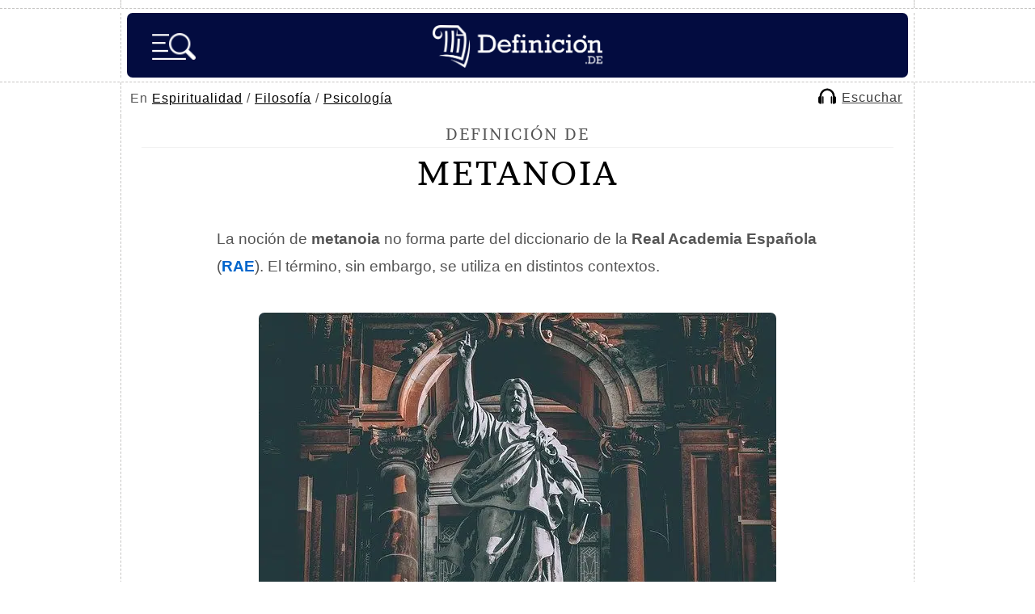

--- FILE ---
content_type: text/html; charset=UTF-8
request_url: https://definicion.de/metanoia/
body_size: 9546
content:
<!DOCTYPE html>
<html lang="es">
<head>
	<meta charset="UTF-8" />
    <title>Metanoia - Qué es, en psicología, definición y concepto</title>
	
        <link rel="canonical" href="https://definicion.de/metanoia/" />
	<link rel="profile" href="https://gmpg.org/xfn/11" />
	<link rel="shortcut icon" type="image/x-icon" href="https://definicion.de/wp-content/themes/definicion/images/favicon.ico">
    <link rel="apple-touch-icon" sizes="180x180" href="/favicon/apple-touch-icon.png">
    <link rel="icon" type="image/png" sizes="32x32" href="/favicon/favicon-32x32.png">
    <link rel="icon" type="image/png" sizes="16x16" href="/favicon/favicon-16x16.png">
    <link rel="mask-icon" href="/favicon/safari-pinned-tab.svg" color="#030C40">
    <meta name="msapplication-TileColor" content="#030C40">
    <meta name="theme-color" content="#030C40">

    <link rel="preconnect dns-prefetch" href="https://www.googletagmanager.com">
        <link rel="preconnect dns-prefetch" href="https://securepubads.g.doubleclick.net">
    <link rel="preconnect dns-prefetch" href="https://c.amazon-adsystem.com">
        <link rel="preload" href="https://definicion.de/wp-content/themes/definicion/Brawler.woff2" as="font" type="font/woff2" crossorigin="anonymous">
    <link rel="preload" href="https://definicion.de/wp-content/themes/definicion/stylenew49.css" as="style">
	<link rel="stylesheet" href="https://definicion.de/wp-content/themes/definicion/stylenew49.css" />
	<link rel="pingback" href="https://definicion.de/xmlrpc.php" />	
	<link rel="alternate" type="application/rss+xml" title="RSS 2.0" href="https://definicion.de/feed/" />
			<meta itemprop="name" content="Metanoia - Definicion.de">
				            <meta name="description" content="La noción de metanoia no forma parte del diccionario de la Real Academia Española (RAE). El término, sin embargo, se utiliza en distintos contextos. Metanoia..."/>
                <link rel="preload" as="image" href="https://definicion.de/wp-content/uploads/2020/06/Metanoia-cristo.jpg" imagesrcset="https://definicion.de/wp-content/uploads/2020/06/Metanoia-cristo.jpg 640w, https://definicion.de/wp-content/uploads/2020/06/Metanoia-cristo-400x264.jpg 400w" imagesizes="(max-width: 640px) 100vw, 640px" />
                     			<meta property="og:title" content="Metanoia - Definicion.de" />
			<meta property="og:type" content="article" />
			<meta property="og:url" content="https://definicion.de/metanoia/" />
            			<meta property="og:image" content="https://definicion.de/wp-content/uploads/2020/06/Metanoia-cristo.jpg" />
            			<meta property="og:site_name" content="Definición.de"/>
						            <meta property="fb:admins" content="804467439" />
<meta name="viewport" content="width=device-width, initial-scale=1">

<script async src="https://securepubads.g.doubleclick.net/tag/js/gpt.js"></script><script src="https://definicion.de/header-js-6.js"></script>

<!-- Google tag (gtag.js) -->
<script async src="https://www.googletagmanager.com/gtag/js?id=G-QQHJ53TZ9Q"></script>
<script>
  window.dataLayer = window.dataLayer || [];
  function gtag(){dataLayer.push(arguments);}
  gtag('js', new Date());

  gtag('config', 'G-QQHJ53TZ9Q');
</script>

   
      

<script type="application/ld+json">
    {
        "@context": "https://schema.org/",
        "@type": "Article",
        "inLanguage": "es",
        "headline": "Metanoia - Qu\u00e9 es, en psicolog\u00eda, definici\u00f3n y concepto",
        "description": "La noci\u00f3n de metanoia no forma parte del diccionario de la Real Academia Espa\u00f1ola (RAE). El t\u00e9rmino, sin embargo, se utiliza en distintos contextos. Metanoia...",
        "datePublished": "2020-06-22",
        "dateModified": "2021-06-07",
        "mainEntityOfPage": { "@type": "WebPage", "@id": "https://definicion.de/metanoia/" },
        "image": { "@type": "ImageObject", "url": "https://definicion.de/wp-content/uploads/2020/06/Metanoia-cristo.jpg" },
        "publisher": { "@type": "Organization", "name": "Definicion.de", "url": "https://definicion.de", "logo": { "@type": "ImageObject", "url": "https://definicion.de/logo-retina.png" } },
        "author": [{
          "@type": "Person",
          "name": "Juli\u00e1n P\u00e9rez Porto",
          "url": "https://definicion.de/julian-perez-porto/",
          "sameAs": ["https://www.linkedin.com/in/todopress/", "https://twitter.com/jperezporto"]
        },{
          "@type": "Person",
          "name": "Ana Gardey"
        }]        
    }
</script>
</head>

<body>
	<div class="dashed-bottom" id="upheaderdash">
		<div class="container dashed-left-right">
			<div id="top"></div>
		</div>
	</div>
    
	<div class="dashed-bottom" id="stickyheader">
		<div class="container dashed-left-right">
			<header id="header">
                
                                    <span id="logo" class="left"><a title="Definición.de" href="https://definicion.de"><img width="210" height="53" alt="Definición.de" id="logo-head" src="https://definicion.de/logo.png" srcset="https://definicion.de/logo.png 220w, https://definicion.de/logo-retina.png 438w" sizes="(min-width: 1366px) 220px, (min-width: 1536px) 438px, 100vw" /></a></span>

                <img alt="Buscar" onclick="openSearch()" src="https://definicion.de/lupa-hamburger-nueva.png" id="imagen-lupa" />				<div class="clear">&nbsp;</div>
				
				
			</header>
            
		</div>
		<!--/container-->
	</div>
	<!--/dashed-bottom-->
    
                    
                                                
<nav id="main-nav-2">
    
    
    <div id="breadcrumb">
        En <a href="https://definicion.de/categoria/espiritualidad">Espiritualidad</a> / <a href="https://definicion.de/categoria/filosofia">Filosofía</a> / <a href="https://definicion.de/categoria/psicologia">Psicología</a></div>    
        <script>
          function mover_player(){
            document.getElementById("amazon-ai-player").play();
            document.getElementById("escuchar-contenedor").style.display = "none";
            document.getElementById("leer-articulo").classList.add("sticky-escuchar");
            document.getElementById("amazon-ai-player").style.display = "block";
           document.getElementById("leer-articulo").style.width = "100%";
            document.getElementById("breadcrumb").style.width = "100%"; 
       
      
        }
</script>

<div id="leer-articulo">
        <table id="amazon-polly-audio-table">
						<tr>
						<td id="amazon-polly-audio-tab">
							<div id="amazon-ai-player-label"></div>
							 
			<audio style="display:none;" class="amazon-ai-player" id="amazon-ai-player" preload="none" controls controlsList="nodownload" >
				<source type="audio/mpeg" src="https://s3.us-west-2.amazonaws.com/audio-for-wordpress-1423479323799efb152749727e5de184774ed885/2020/06/amazon_polly_68434.mp3?version=1651036933">
			</audio>
            <div id="amazon-ai-player-container"> 
            
            
            <div id="escuchar-contenedor"><a href="#" onclick="mover_player();return false;">
            <svg class="escuchar-contenedor-svg" viewBox="0 0 14 12" fill="none" xmlns="https://www.w3.org/2000/svg"><path d="M13.9899 7.22417C13.89 6.65466 13.5803 6.25501 13.0507 6.0352C13.0108 6.01522 12.9708 5.94528 12.9708 5.90532C12.9208 4.81627 12.6411 3.79716 12.0516 2.86797C11.0625 1.28934 9.65368 0.310198 7.81529 0.0604161C5.88697 -0.199357 4.20843 0.380137 2.82964 1.76893C1.71061 2.89794 1.12113 4.28673 1.06118 5.89533C1.06118 5.97526 1.03121 6.00523 0.961266 6.0352C0.37178 6.29498 0.0520593 6.77456 0.0320768 7.42399C0.0120942 8.47308 0.0120942 9.52216 0.0320768 10.5712C0.0420681 11.2507 0.551624 11.8701 1.21105 11.96C1.66066 12.02 2.12025 11.97 2.59984 11.97V11.8102C2.59984 9.98176 2.59984 8.14336 2.59984 6.31496C2.59984 5.93529 2.62981 5.54563 2.70974 5.16596C2.89958 4.2068 3.35917 3.38751 4.07855 2.73808C5.22754 1.69899 6.56638 1.34929 8.06507 1.71897C9.25403 2.00872 10.1532 2.7181 10.7927 3.78716C11.2623 4.56648 11.4321 5.42573 11.4321 6.32495C11.4321 8.15336 11.4321 9.99175 11.4321 11.8301V12C11.8518 12 12.2514 12 12.6511 12C13.0507 11.99 13.3704 11.8002 13.6302 11.5004C13.83 11.2706 13.93 10.9909 13.9999 10.6911V7.2941C13.9999 7.2941 13.9799 7.26413 13.9799 7.24415L13.9899 7.22417Z"></path><path d="M4.09853 6.4948C4.05856 6.18507 3.75883 5.98525 3.46908 6.06518C3.22929 6.13512 3.08941 6.32495 3.08941 6.60471C3.08941 7.40401 3.08941 8.2133 3.08941 9.01261C3.08941 9.81191 3.08941 10.6312 3.08941 11.4505C3.08941 11.8401 3.45909 12.0899 3.79879 11.9401C4.04857 11.8301 4.11851 11.6203 4.11851 11.3606C4.11851 9.80192 4.11851 8.23329 4.11851 6.67465C4.11851 6.6147 4.11851 6.55475 4.10852 6.4948H4.09853Z"></path><path d="M10.2632 6.08516C10.0433 6.16509 9.92345 6.36492 9.92345 6.66465C9.92345 8.23329 9.92345 9.81191 9.92345 11.3805C9.92345 11.4405 9.92345 11.4904 9.93344 11.5504C9.96341 11.7902 10.1732 11.98 10.413 11.99C10.7227 12 10.9525 11.7802 10.9525 11.4405C10.9525 10.6412 10.9525 9.83189 10.9525 9.03259V8.19332C10.9525 7.65379 10.9525 7.10427 10.9525 6.56474C10.9525 6.19506 10.5929 5.95527 10.2632 6.08516Z"></path></svg>
            <span id="texto-reproductor">Escuchar</span>
            </a>
            </div>
            
            
            
		</div>
							<div id="amazon-polly-subscribe-tab"></div>
							<div id="amazon-polly-by-tab"></div>
						</td>
						</tr>
					</table>
                    
                    </div>
                    
                    </nav>	
	<div class="dashed-bottom">
		<div class="container dashed-left-right">
		<div id="wrap">
			<section id="content">
				<div class="dashed-bottom-box">
									<article id="definicion-post-box" class="post box-grey">
                    
    
                    
						<span class="title-definicion">Definición de </span>
                            <h1>Metanoia</h1>


						
						<div class="post-entry">
                        							<div class="content-wrapper"><div class="image-container"><div id="attachment_75564" style="width: 650px" class="wp-caption alignnone"><img fetchpriority="high" decoding="async" aria-describedby="caption-attachment-75564" src="https://definicion.de/wp-content/uploads/2020/06/Metanoia-cristo.jpg" alt="Metanoia Cristo" width="640" height="423" class="size-full wp-image-75564" srcset="https://definicion.de/wp-content/uploads/2020/06/Metanoia-cristo.jpg 640w, https://definicion.de/wp-content/uploads/2020/06/Metanoia-cristo-400x264.jpg 400w" sizes="(max-width: 640px) 100vw, 640px"><p id="caption-attachment-75564" class="wp-caption-text">Se creía que recibir a Cristo suponía vivir una metanoia</p></div></div><div class="text-block"><p>La noción de <strong>metanoia</strong> no forma parte del diccionario de la <strong>Real Academia Española</strong> (<a href="https://definicion.de/rae/"><strong>RAE</strong></a>). El término, sin embargo, se utiliza en distintos contextos.</p></p><div class="adsfstp">
<div id="div-gpt-ad-1617904073287-0">
<script>
    googletag.cmd.push(function() { googletag.display('div-gpt-ad-1617904073287-0'); });
  </script>
  </div>
</div></div></div><div class="temas-articulo">
            <span class="titulo-temas">Navega por el índice de temas del artículo.</span>
            
            <div class="fichur" id="links-show">
            
                <div class="boton-indice-resumen" id="indice-temas"><img decoding="async" style="padding-top: 6px;" src="https://definicion.de/indice-6.png" alt="Índice" loading="lazy"> Temas</div></div>
            
            <div id="indice-content" style="display:none">
        <ul class="indice-temas-articulo">
        <li><span class="tema-indice"><a href="#metanoia-en-teologia"><strong>Metanoia en teología</strong></a></span></li>
            <li><span class="tema-indice"><a href="#en-psicologia"><strong>En psicología</strong></a></span></li>
            <li><span class="tema-indice"><a href="#en-el-habla-cotidiana"><strong>En el habla cotidiana</strong></a></span></li>
            <li><a target="_blank" href="https://definicion.de/arbol/temas-metanoia/">Árbol de temas relacionados <svg style="top: 3px;position: relative;" width="20" height="20" viewbox="0 0 24 24" stroke-width="1.5" fill="none" xmlns="https://www.w3.org/2000/svg"> <path d="M21 3L15 3M21 3L12 12M21 3V9" stroke="currentColor" stroke-linecap="round" stroke-linejoin="round"></path> <path d="M21 13V19C21 20.1046 20.1046 21 19 21H5C3.89543 21 3 20.1046 3 19V5C3 3.89543 3.89543 3 5 3H11" stroke="currentColor" stroke-linecap="round"></path> </svg></a></li></ul>
    </div>
    </div><h2 id="metanoia-en-teologia"><span class="highlight">Metanoia en teología</span></h2><p>En el ámbito de la <a href="https://definicion.de/teologia/"><strong>teología</strong></a> y de la <strong>retórica</strong>, la metanoia se vincula con un <strong>cambio de dirección o de sentido</strong>. Puede tratarse de un enunciado que refiere a una retractación o a un arrepentimiento.</p><div class="adsfstp">
        <div id="div-gpt-ad-1617904538091-0">
        <script>
    googletag.cmd.push(function() { googletag.display('div-gpt-ad-1617904538091-0'); });
  </script>
  </div>
</div><p>
</p><p>La metanoia suele aparecer en el terreno de la <a href="https://definicion.de/religion/"><strong>religión</strong></a> <strong>católica</strong> o <strong>cristiana</strong>. En este marco, la metanoia tiene que ver con la <strong>conversión positiva</strong> de un individuo para recibir a <strong>Cristo</strong> o incluso con el acceso a una <strong>revelación divina</strong>. De hecho, el cristianismo primitivo consideraba el mero acercamiento a Cristo como un sinónimo de metanoia, dado que el cambio que él provocaba en la gente era inevitable e innegable.</p><p>No debemos dejar que la presencia del término «arrepentimiento» nos conduzca a pensar en conceptos como «culpa» o «remordimiento»; por el contrario, la transformación que tiene lugar en la metanoia aparece <strong>como resultado de una falta de satisfacción con nosotros mismos</strong>, y es entonces un movimiento hacia un plano más elevado.</p><div class="sticky-main">
                    <div class="sticky-left-box">
                        <p>Una diferencia fundamental entre esta concepción y las expuestas más abajo es que la religión se caracteriza por poseer una <a href="https://definicion.de/estructura/"><strong>estructura</strong></a> más rígida en cuanto a los límites. Los creyentes no pueden experimentar cualquier tipo de transformación si pretenden ser aceptados por su comunidad, sino una que respete los valores comprendidos en su doctrina. Si bien la sociedad también nos impone límites, son considerablemente más amplios.</p>
<h2 id="en-psicologia"><span class="highlight">En psicología</span></h2>
<p>Para la <a href="https://definicion.de/psicologia/"><strong>psicología</strong></a>, la metanoia es un <strong>proceso de transformación de la psique</strong> que persigue la <strong>autocuración</strong>. De acuerdo al suizo <strong>Carl Gustav Jung</strong>, a través de la metanoia la mente trata espontáneamente de solucionar un conflicto, dejando atrás una cierta estructura y propiciando una adaptación.</p>
<p><strong>Jung</strong> consideraba que un <strong>episodio psicótico</strong> puede ser una metanoia que apunta a la restauración de la <a href="https://definicion.de/psique/"><strong>psique</strong></a>. Por lo tanto, un brote psicótico puede tener un fin productivo, con lo cual no siempre debe ser reprimido.</p>
<p>Este planteo fue tomado por el escocés <strong>Ronald David Laing</strong>, quien sostenía que había que apoyar a los pacientes psicóticos en su desestructuración para favorecer la sanación espontánea. Si se bloquea la metanoia, indicaba <strong>Laing</strong>, las defensas del sujeto terminan fortaleciéndose y el <a href="https://definicion.de/conflicto/"><strong>conflicto</strong></a> se mantiene.</p>
<h2 id="en-el-habla-cotidiana"><span class="highlight">En el habla cotidiana</span></h2>
<p>En el sentido más amplio, la metanoia supone <strong>cambiar de mentalidad</strong> para adoptar una nueva cosmovisión. De esta manera surgen otros <a href="https://definicion.de/valor/"><strong>valores</strong></a> y <strong>fines</strong> que inciden en la conducta.</p>
<p>Dicho de otra forma, a través de la metanoia podemos <strong>comenzar a mirar el mundo desde otra perspectiva</strong>, gracias a lo cual se transforman nuestros valores, objetivos y prioridades, así como nuestro vínculo con la sociedad y sus elementos culturales y materiales. Se trata de un camino que podría significar un cambio de aire para despejar la mente y volvernos más aptos para <strong>resolver los problemas más profundos</strong> de nuestra existencia.</p></div>
                    <div id="sticky-autoheight" class="sticky-right-box">
<div id="div-gpt-ad-1617904610399-2" style="margin-bottom:25px">
<script>
    googletag.cmd.push(function() { googletag.display('div-gpt-ad-1617904610399-2'); });
  </script>
  </div>
                    <div class="inarticle-sticky">
        
<div id="div-gpt-ad-1617904610399-0">
<script>
    googletag.cmd.push(function() { googletag.display('div-gpt-ad-1617904610399-0'); });
  </script>
  </div>

<div id="div-gpt-ad-1617904658293-0" style="width: 1px; height: 1px;">
<script>
    googletag.cmd.push(function() { googletag.display('div-gpt-ad-1617904658293-0'); });
  </script>
  </div></div>
                    </div>
                    </div><div style="clear:both"></div><div id="attachment_75565" style="width: 650px" class="wp-caption alignnone"><img loading="lazy" decoding="async" aria-describedby="caption-attachment-75565" src="https://definicion.de/wp-content/uploads/2020/06/Metanoia-cosmovision.jpg" alt="Metanoia cosmovisión" width="640" height="426" class="size-full wp-image-75565" srcset="https://definicion.de/wp-content/uploads/2020/06/Metanoia-cosmovision.jpg 640w, https://definicion.de/wp-content/uploads/2020/06/Metanoia-cosmovision-400x266.jpg 400w" sizes="auto, (max-width: 640px) 100vw, 640px"><p id="caption-attachment-75565" class="wp-caption-text">Cambiar nuestra forma de mirar el mundo</p></div><p>
</p><p>Es importante señalar que un cambio de mentalidad no supone quedarnos en blanco y comenzar de nuevo, sino aprovechar toda nuestra <a href="https://definicion.de/experiencia/"><strong>experiencia</strong></a> para mirar la vida desde otro punto, plantearnos nuevos desafíos y, en el mejor de los casos, adquirir nuevas habilidades o conseguir que despierten aquellas que hasta el momento no habíamos descubierto en nosotros mismos.</p><p>Si tomamos por un segundo parte de la definición que recibe este término en el ámbito de la teología, podemos usar el concepto de «arrepentimiento» para trazar una analogía: la metanoia nos permite cambiar para resolver problemas, algunos de los cuales son nuestra <a href="https://definicion.de/responsabilidad/"><strong>responsabilidad</strong></a>, de manera que el acto en sí mismo puede surgir por sentir la necesidad de provocar una conversión hacia una etapa mejor, para acercarnos más a nuestra propia cima.</p><div class="adsfstp">
<div id="div-gpt-ad-1617904572117-0">
<script>
    googletag.cmd.push(function() { googletag.display('div-gpt-ad-1617904572117-0'); });
  </script>
  </div>
</div>                                <div id="feedback">
    <span class="title blocky"><span class="signo-pregunta">¿</span>Te sirvió este artículo<span class="signo-pregunta">?</span></span>
    <button id="thumbUp" class="thumb-button">
        <!-- SVG para pulgar arriba -->
        <svg width="32px" height="32px" viewBox="0 0 24 24" fill="none" xmlns="http://www.w3.org/2000/svg">
            <path d="M3 10C3 9.44772 3.44772 9 4 9H7V21H4C3.44772 21 3 20.5523 3 20V10Z" stroke="#000000" stroke-width="2" stroke-linecap="round" stroke-linejoin="round"></path>
            <path d="M7 11V19L8.9923 20.3282C9.64937 20.7662 10.4214 21 11.2111 21H16.4586C17.9251 21 19.1767 19.9398 19.4178 18.4932L20.6119 11.3288C20.815 10.1097 19.875 9 18.6391 9H14" stroke="#000000" stroke-width="2" stroke-linecap="round" stroke-linejoin="round"></path>
            <path d="M14 9L14.6872 5.56415C14.8659 4.67057 14.3512 3.78375 13.4867 3.49558V3.49558C12.6336 3.21122 11.7013 3.59741 11.2992 4.4017L8 11H7" stroke="#000000" stroke-width="2" stroke-linecap="round" stroke-linejoin="round"></path>
        </svg>
    </button>
    <button id="thumbDown" class="thumb-button">
        <!-- SVG para pulgar abajo -->
        <svg width="32px" height="32px" viewBox="0 0 24 24" fill="none" xmlns="http://www.w3.org/2000/svg">
            <path d="M21 14C21 14.5523 20.5523 15 20 15H17V3H20C20.5523 3 21 3.44772 21 4V14Z" stroke="#000000" stroke-width="2" stroke-linecap="round" stroke-linejoin="round"></path>
            <path d="M17 13V5L15.0077 3.6718C14.3506 3.23375 13.5786 3 12.7889 3H7.54138C6.07486 3 4.82329 4.06024 4.5822 5.5068L3.38813 12.6712C3.18496 13.8903 4.12504 15 5.36092 15H10" stroke="#000000" stroke-width="2" stroke-linecap="round" stroke-linejoin="round"></path>
            <path d="M10 15L9.31283 18.4358C9.13411 19.3294 9.64876 20.2163 10.5133 20.5044V20.5044C11.3664 20.7888 12.2987 20.4026 12.7008 19.5983L16 13H17" stroke="#000000" stroke-width="2" stroke-linecap="round" stroke-linejoin="round"></path>
        </svg>
    </button>
    
    <p id="feedbackMessage"></p>
    
            <input type="text" id="noncefeedback" name="noncefeedback" value="" autocomplete="off"/>
    
    <div id="additionalComment" style="display:none;">
        <textarea id="commentText" placeholder="Comentarios adicionales..."></textarea>
        <button onclick="submitComment(true)" class="button-orange">Enviar</button>
    </div>

    <div id="errorOptions" style="display:none;">
        <label><input type="checkbox" id="hasErrors" /> El contenido tiene errores</label>
        <label><input type="checkbox" id="notUseful" /> No es lo que buscaba</label>
        <textarea id="errorCommentText" placeholder="Comentarios adicionales..."></textarea>
        <button onclick="submitComment(false)" class="button-orange">Enviar</button>
    </div>
</div>
                                <div id="pagination" style="margin-top:40px"><a class="highlight2" href="https://definicion.de/transformacion/">Continúa con Transformación &rarr;</a></div>                            
						</div>
						 
						<div class="clear"></div>
					</article>
					</div>
                    
                    <div class="dashed-bottom-box-last">
					<div id="definiciones-referencias-box" class="box-grey">
						<span class="title blocky">C&oacute;mo citar este art&iacute;culo</span>
                            <span style="font-size:17px;line-height:180%">

							Publicado por <a class="link-autor" href="https://definicion.de/julian-perez-porto/">Julián Pérez Porto</a> y Ana Gardey. Actualizado el 7 de junio de 2021. <em>Metanoia - Qué es, en psicología, definición y concepto</em>. Disponible en https://definicion.de/metanoia/                        </span>
					</div>
				</div>
                                
                    
                                
                <div class="dashed-bottom-box-last">
					<div id="definiciones-referencias-box" class="box-grey">
						<span class="title blocky">Buscar otra definici&oacute;n</span>
                            <span style="font-size:15px;line-height:25px">

<form class="formu" action="https://definicion.de" method="get" role="search">
				<input type="text" class="buscador abajo" name="s" id="sfooter" aria-label="palabra a buscar" value="" required>
				<input type="submit" value="buscar" class="button-orange"/><span class="lupa">&nbsp;</span>
				</form>
                        </span>
					</div>
				</div>
                
                
                <div class="dashed-bottom-box-last email-semanal">
					<div id="definiciones-referencias-box" class="box-grey">
						<span class="title blocky">Suscríbete al email semanal</span>
                
        
        <span class="lista-tics-newsletter"><strong>&bull;</strong> Cada lunes enviamos una palabra interesante con su significado.</span>
        <span class="lista-tics-newsletter"><strong>&bull;</strong> Recibe un ebook de regalo con las mejores t&eacute;cnicas de estudio.</span>
       
        <form class="formu" action="https://definicion.de/def-sendy/subscribe" method="POST" accept-charset="utf-8">    	    
    	<input class="buscador abajo" type="email" placeholder="Email" name="email" id="email" required />
    	
    	<input type="hidden" name="list" value="FK7aLQk6xksKFDh8929YmsVA"/>
    	<input type="hidden" name="subform" value="yes"/>
    	<input class="button-orange" type="submit" name="submit" id="submit" value="Unirse" />
        <span class="lupa" style="background: url(https://definicion.de/mailn.png) no-repeat;background-size: contain;top: 15px;right: 28px;">&nbsp;</span>
        
        <br/>
    		<p style="display:inline-block;width:auto;margin: 10px 0 10px 0 !important;" class="g-recaptcha" data-sitekey="6Lc4FbwpAAAAAESGoMT043UeBmElITyTWxP8qhnS"></p>
            
            <div style="display:none;"><label for="hp">HP</label><br/>
	<input type="text" name="hp" id="hp"/>
	</div>
    
    </form>
                

					</div>
				</div>
				
								
			</section>

						
		</div>
		<!--/wrap-->
		</div>
		<!--/container-->
	</div>
	<!--/dashed-bottom-->


	
<div id="myOverlay" class="overlay">
  <span class="closebtn" onclick="closeSearch('search')" title="Cerrar">x</span>
  <div class="overlay-content">
  
    <form action="https://definicion.de" id="overlay-form" method="get" role="search">
      <input type="text" placeholder="Buscar..." name="s" id="s" value="" required />
        <input type="submit" value="" alt="Buscar" id="inputlupaimagen" width="35" height="35" style="background:url(https://definicion.de/lupa-2.png);background-size: contain;border:0;cursor:pointer" />
    </form>
    

        <ul class="temas-menu-hamburga">
  <li id="cs-naturales">
    <input type="checkbox" id="list-item-1">
    <label for="list-item-1" class="first">Ciencias Naturales <i class="arrow down"></i></label>
    <ul>
      <li><a href="https://definicion.de/categoria/anatomia/">Anatomía</a></li>
	<li><a href="https://definicion.de/categoria/astronomia/">Astronomía</a></li>
	<li><a href="https://definicion.de/categoria/biologia/">Biología</a></li>
	<li><a href="https://definicion.de/categoria/fauna/">Fauna</a></li>
	<li><a href="https://definicion.de/categoria/fisica/">Física</a></li>
	<li><a href="https://definicion.de/categoria/flora/">Flora</a></li>
	<li><a href="https://definicion.de/categoria/geologia/">Geología</a></li>
	<li><a href="https://definicion.de/categoria/matematicas/">Matemáticas</a></li>
	<li><a href="https://definicion.de/categoria/quimica/">Química</a></li>
    </ul>
  </li>
  <li id="cs-sociales">
    <input type="checkbox" id="list-item-2">
    <label for="list-item-2">Ciencias Sociales <i class="arrow down"></i></label>
    <ul>
      <li><a href="https://definicion.de/categoria/antropologia/">Antropología</a></li>
	<li><a href="https://definicion.de/categoria/derecho/">Derecho</a></li>
	<li><a href="https://definicion.de/categoria/educacion/">Educación</a></li>
	<li><a href="https://definicion.de/categoria/filosofia/">Filosofía</a></li>
	<li><a href="https://definicion.de/categoria/geografia/">Geografía</a></li>
	<li><a href="https://definicion.de/categoria/historia/">Historia</a></li>
	<li><a href="https://definicion.de/categoria/sociologia/">Sociología</a></li>
    </ul>
  </li>
  <li id="cultura">
    <input type="checkbox" id="list-item-3">
    <label for="list-item-3">Cultura <i class="arrow down"></i></label>
    <ul>
      <li><a href="https://definicion.de/categoria/arquitectura/">Arquitectura</a></li>
	<li><a href="https://definicion.de/categoria/arte/">Arte</a></li>
	<li><a href="https://definicion.de/categoria/diseno/">Diseño</a></li>
	<li><a href="https://definicion.de/categoria/lengua/">Lengua</a></li>
	<li><a href="https://definicion.de/categoria/literatura/">Literatura</a></li>
	<li><a href="https://definicion.de/categoria/mitologia/">Mitología</a></li>
	<li><a href="https://definicion.de/categoria/musica/">Música</a></li>
    </ul>
  </li>
  
  
  <li id="sociedad">
    <input type="checkbox" id="list-item-4">
    <label for="list-item-4">Sociedad <i class="arrow down"></i></label>
    <ul>
      <li><a href="https://definicion.de/categoria/alimentacion/">Alimentación</a></li>
	<li><a href="https://definicion.de/categoria/deporte/">Deporte</a></li>
	<li><a href="https://definicion.de/categoria/ecologia/">Ecología</a></li>
	<li><a href="https://definicion.de/categoria/economia/">Economía</a></li>
	<li><a href="https://definicion.de/categoria/entretenimiento/">Entretenimiento</a></li>
	<li><a href="https://definicion.de/categoria/espiritualidad/">Espiritualidad</a></li>
	<li><a href="https://definicion.de/categoria/laboral/">Laboral</a></li>
	<li><a href="https://definicion.de/categoria/politica/">Política</a></li>
	<li><a href="https://definicion.de/categoria/psicologia/">Psicología</a></li>
	<li><a href="https://definicion.de/categoria/salud/">Salud</a></li>
	<li><a href="https://definicion.de/categoria/tecnologia/">Tecnología</a></li>
	<li><a href="https://definicion.de/categoria/valores/">Valores</a></li>
    </ul>
  </li>
  
  
  
  <li id="az">
    <input type="checkbox" id="list-item-5">
    <label for="list-item-5" class="last">A-Z <i class="arrow down"></i></label>
    <ul>
      <li><a href="https://definicion.de/menu/letra-A/">A</a></li>
		<li><a href="https://definicion.de/menu/letra-B/">B</a></li>
		<li><a href="https://definicion.de/menu/letra-C/">C</a></li>
		<li><a href="https://definicion.de/menu/letra-D/">D</a></li>
		<li><a href="https://definicion.de/menu/letra-E/">E</a></li>
		<li><a href="https://definicion.de/menu/letra-F/">F</a></li>
		<li><a href="https://definicion.de/menu/letra-G/">G</a></li>
		<li><a href="https://definicion.de/menu/letra-H/">H</a></li>
		<li><a href="https://definicion.de/menu/letra-I/">I</a></li>

		<li><a href="https://definicion.de/menu/letra-J/">J</a></li>
		<li><a href="https://definicion.de/menu/letra-K/">K</a></li>
		<li><a href="https://definicion.de/menu/letra-L/">L</a></li>
		<li><a href="https://definicion.de/menu/letra-M/">M</a></li>
		<li><a href="https://definicion.de/menu/letra-N/">N</a></li>

		<li><a href="https://definicion.de/menu/letra-O/">O</a></li>
		<li><a href="https://definicion.de/menu/letra-P/">P</a></li>
		<li><a href="https://definicion.de/menu/letra-Q/">Q</a></li>

		<li><a href="https://definicion.de/menu/letra-R/">R</a></li>
		<li><a href="https://definicion.de/menu/letra-S/">S</a></li>
		<li><a href="https://definicion.de/menu/letra-T/">T</a></li>
		<li><a href="https://definicion.de/menu/letra-U/">U</a></li>
		<li><a href="https://definicion.de/menu/letra-V/">V</a></li>
		<li><a href="https://definicion.de/menu/letra-W/">W</a></li>
		<li><a href="https://definicion.de/menu/letra-X/">X</a></li>
		<li><a href="https://definicion.de/menu/letra-Y/">Y</a></li>
		<li><a href="https://definicion.de/menu/letra-Z/">Z</a></li>
    </ul>
  </li>
</ul>
        
  </div>
</div>

	 
	<div class="dashed-bottom">
		<div class="container dashed-left-right">
			<div id="footer">
				<p>Copyright &copy; 2008-2026 - Definicion.de <br />Queda prohibida la reproducci&oacute;n total o parcial de los contenidos de esta web <br /><a href="https://definicion.de/quienes-somos/">Qui&eacute;nes somos</a> - <a href="https://definicion.de/politica-privacidad/">Privacidad</a> - <a href="https://definicion.de/contactanos/">Contacto</a> -  <a href="#top" class="back-to-top">Arriba &uarr;</a></p>
				<ul>
					<li><img width="50" height="58" loading="lazy" src="https://definicion.de/wp-content/themes/definicion/images/icon-logo.png" alt="Definici&oacute;n.de" title="Definici&oacute;n.de" /></li>
					<li><img width="57" height="57" loading="lazy" src="https://definicion.de/wp-content/themes/definicion/images/icon-copy.png" alt="Copyright &copy; 2008-2026" title="Copyright &copy; 2008-2026" /></li>
					<li><img width="56" height="57" loading="lazy" src="https://definicion.de/wp-content/themes/definicion/images/icon-wp.png" alt="WordPress" title="WordPress" /></li>
				</ul>
			</div>
		</div>
		<!--/container-->
	</div>
	<!--/dashed-bottom-->
	<div class="container dashed-left-right">
		<div id="bottom">&nbsp;</div>
	</div>
	<!--/container-->


 
    <script>var postId = 68434;</script>
    <script defer src="https://definicion.de/footer-js-4.js"></script>

<script defer src="https://static.cloudflareinsights.com/beacon.min.js/vcd15cbe7772f49c399c6a5babf22c1241717689176015" integrity="sha512-ZpsOmlRQV6y907TI0dKBHq9Md29nnaEIPlkf84rnaERnq6zvWvPUqr2ft8M1aS28oN72PdrCzSjY4U6VaAw1EQ==" data-cf-beacon='{"version":"2024.11.0","token":"34e274104cb44a6d9dc010d4495ff2c6","r":1,"server_timing":{"name":{"cfCacheStatus":true,"cfEdge":true,"cfExtPri":true,"cfL4":true,"cfOrigin":true,"cfSpeedBrain":true},"location_startswith":null}}' crossorigin="anonymous"></script>
</body>
</html>

--- FILE ---
content_type: text/html; charset=utf-8
request_url: https://www.google.com/recaptcha/api2/aframe
body_size: 267
content:
<!DOCTYPE HTML><html><head><meta http-equiv="content-type" content="text/html; charset=UTF-8"></head><body><script nonce="8vf0ZkHk0POqParDhPJ6Yg">/** Anti-fraud and anti-abuse applications only. See google.com/recaptcha */ try{var clients={'sodar':'https://pagead2.googlesyndication.com/pagead/sodar?'};window.addEventListener("message",function(a){try{if(a.source===window.parent){var b=JSON.parse(a.data);var c=clients[b['id']];if(c){var d=document.createElement('img');d.src=c+b['params']+'&rc='+(localStorage.getItem("rc::a")?sessionStorage.getItem("rc::b"):"");window.document.body.appendChild(d);sessionStorage.setItem("rc::e",parseInt(sessionStorage.getItem("rc::e")||0)+1);localStorage.setItem("rc::h",'1769031429988');}}}catch(b){}});window.parent.postMessage("_grecaptcha_ready", "*");}catch(b){}</script></body></html>

--- FILE ---
content_type: application/javascript; charset=utf-8
request_url: https://fundingchoicesmessages.google.com/f/AGSKWxXtVDjs7hgXh1xgSdzWowBtrZUCvE9y0JewK96G8-mN3vOPM1UOAIKRh1YGSUEw03Tti1h3GJPbUR97gCEgFow95mFT32ZK4X4C7i_VByp3uDJVCNseKy78Uy3QP64JdPT_R1lSY0f2VF3wRZzTVtQQJONIk6PrG3aNGAeywuvVcnfHmcjeqpIQRKVq/__ad_over_.com/?wid=/popunder./adv/preroll_/adSearch?
body_size: -1291
content:
window['15d7caa7-9f02-4361-91ee-858744d5be35'] = true;